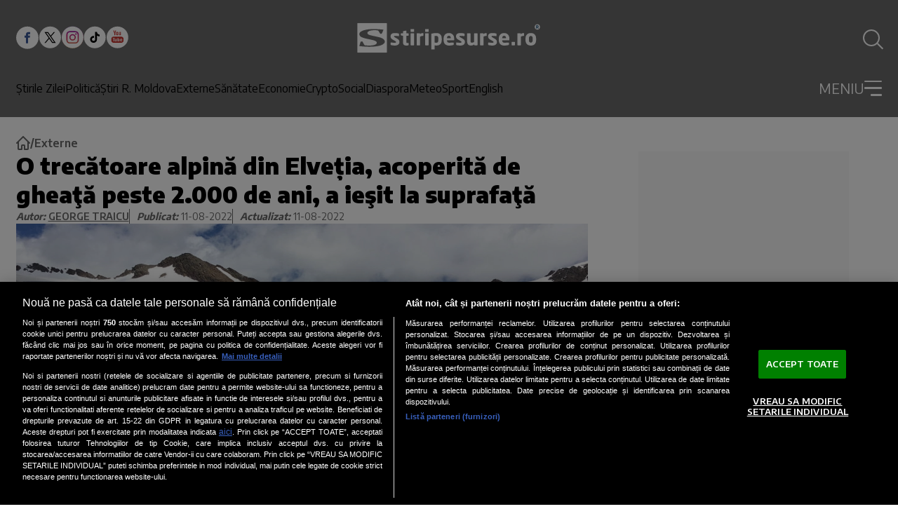

--- FILE ---
content_type: text/javascript;charset=utf-8
request_url: https://p1cluster.cxense.com/p1.js
body_size: 101
content:
cX.library.onP1('2kkf8mscxaeq21wv2hvtc5xfbh');


--- FILE ---
content_type: text/javascript;charset=utf-8
request_url: https://id.cxense.com/public/user/id?json=%7B%22identities%22%3A%5B%7B%22type%22%3A%22ckp%22%2C%22id%22%3A%22mkjlwwwf3drj6m17%22%7D%2C%7B%22type%22%3A%22lst%22%2C%22id%22%3A%222kkf8mscxaeq21wv2hvtc5xfbh%22%7D%2C%7B%22type%22%3A%22cst%22%2C%22id%22%3A%222kkf8mscxaeq21wv2hvtc5xfbh%22%7D%5D%7D&callback=cXJsonpCB1
body_size: 202
content:
/**/
cXJsonpCB1({"httpStatus":200,"response":{"userId":"cx:hadpe5q00hrs33hifqreiktj:zp0iyi7zlq78","newUser":false}})